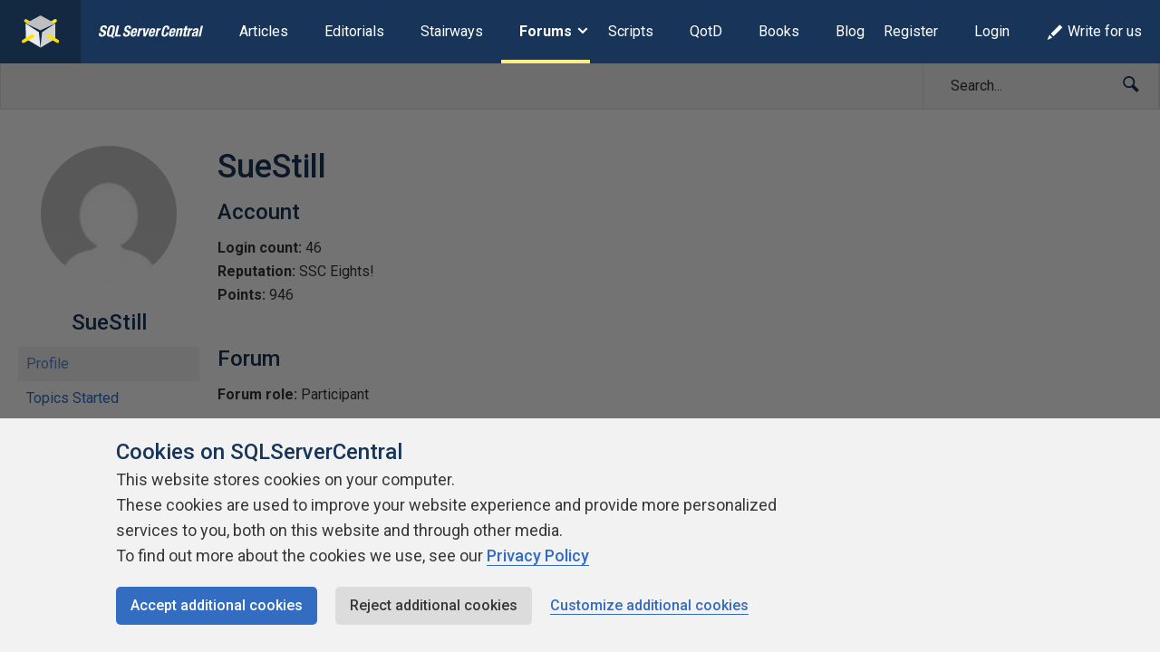

--- FILE ---
content_type: application/javascript
request_url: https://www.sqlservercentral.com/wp-content/mu-plugins/ssc/ssc-syntax-highlighting/inc/lexers/lang-powershell.js
body_size: 2023
content:
// Copyright (C) 2013 Google Inc.
//
// Licensed under the Apache License, Version 2.0 (the "License");
// you may not use this file except in compliance with the License.
// You may obtain a copy of the License at
//
//      http://www.apache.org/licenses/LICENSE-2.0
//
// Unless required by applicable law or agreed to in writing, software
// distributed under the License is distributed on an "AS IS" BASIS,
// WITHOUT WARRANTIES OR CONDITIONS OF ANY KIND, either express or implied.
// See the License for the specific language governing permissions and
// limitations under the License.

/**
 * @fileoverview
 * Registers a language handler for powershell
 *
 * To use, include prettify.js and this file in your HTML page.
 * Then put your code in an HTML tag like
 *      <pre class="prettyprint lang-powershell"></pre>
 *
 *
 * http://www.microsoft.com/en-us/download/confirmation.aspx?id=9706 defines the
 * powershell grammar lexical grammar.
 *
 * @author mgetz@leetsoftwerx.com
 */
 "use strict";
PR['registerLangHandler'](
    PR['createSimpleLexer'](
	    [
          // Whitespace.
		  [PR['PR_PLAIN'], /^[\t\n\r \xA0]+/, null, '\t\n\r \xA0'],
		  // A delimited comment
		  [PR['PR_COMMENT'],     /^\x3C#[^\r\n]*#>\b/, null],
		  // A line comment that starts with #
		  [PR['PR_COMMENT'],     /^#[^\r\n]*/, null, '#'],
		  // A double quoted, possibly multi-line, string.
		  [PR['PR_STRING'],      /^\".*("|$)/, null, '"'],
		  ['opn',             /^\(+/, null, '('],
         ['clo',             /^\)+/, null, ')'],
        ],
	    [
	      [PR['PR_KEYWORD'],     /^(?:begin|break|catch|class|continue|data|define|do|dynamicparam|else|elseif|end|exit|filter|finally|for|foreach|from|function|if|in|inlinescript|parallel|param|process|return|switch|throw|trap|try|until|using|var|while|workflow)\b/, null],
		  [PR['PR_TAG'],  /^(?:\{|\}|\(|\)|\[|\])/, null],
		  [PR['PR_LITERAL'], /^(?:\d+|0x[\da-f]+)l?(?:kb|mb|gb|tb|pb)?\b/, null],
		  [PR['PR_DECLARATION'], /^(?:(?:\$|@)(?:[_\$\^\?]|\w+))\b/, null],
		  [PR['PR_TYPE'], /\-(?:eq|ne|g(?:e|t)|l(?:e|t)|i(?:g(?:e|t)|l(?:e|t)|ne|eq)|c(?:g(?:e|t)|l(?:e|t)|ne|eq))/, null]
	     ]),
	['powershell','posh', 'ps1']);
